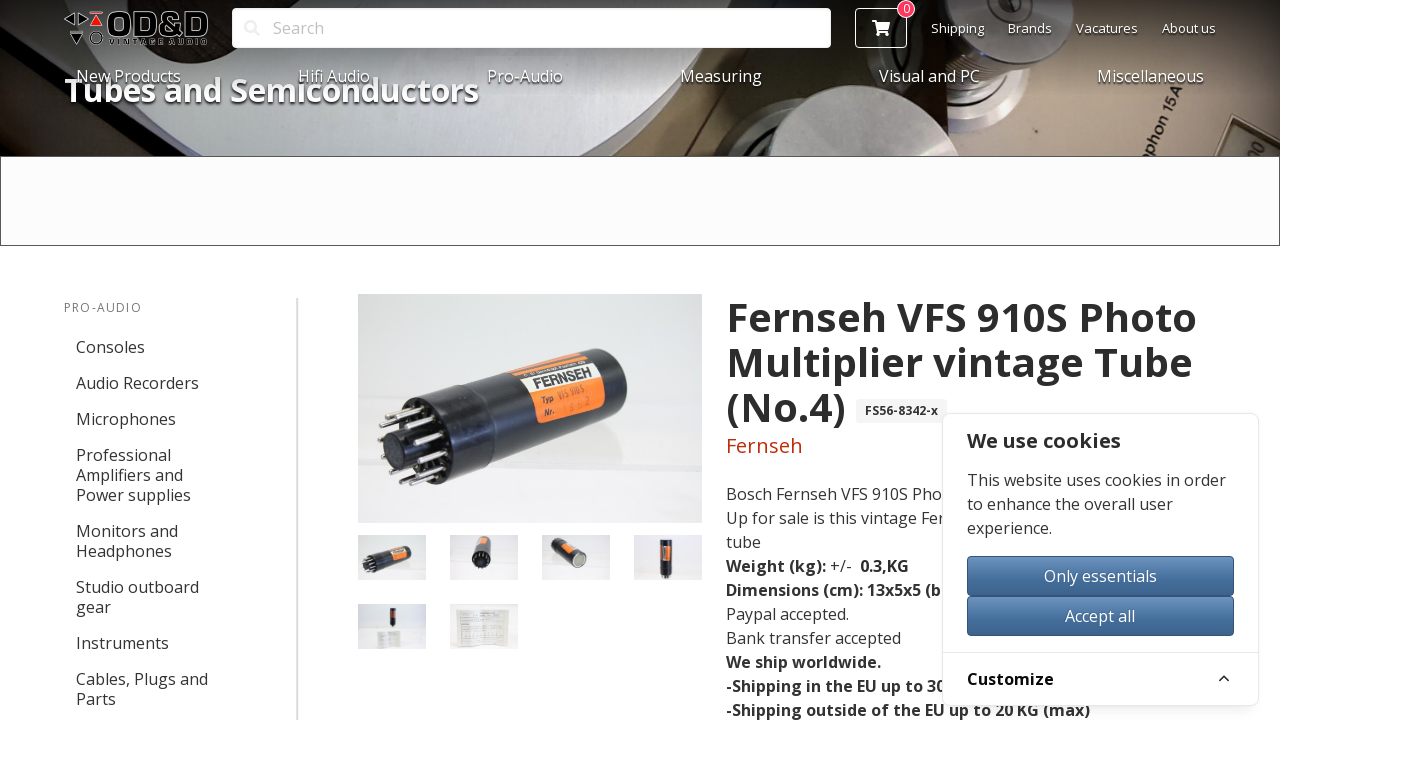

--- FILE ---
content_type: text/html; charset=UTF-8
request_url: https://odnd.nl/audio-tubes-semiconductors/fernseh-fernseh-vfs-910s-photo-multiplier-vintage-tube-no4-fs56-8342-x
body_size: 13517
content:
<!DOCTYPE html><html lang="en-EN"><head>
<link rel="dns-prefetch" href="//odnd.nl">
<link rel="dns-prefetch" href="//fonts.googleapis.com">
<link rel="dns-prefetch" href="//fonts.gstatic.com">
<link rel="dns-prefetch" href="//maps.gstatic.com">
<link rel="dns-prefetch" href="//vjs.zencdn.net">
<link rel="dns-prefetch" href="//schema.org","@graph":[{"@type":"Product","name":"Fernseh">
<link rel="dns-prefetch" href="//schema.org","@graph":[{"@type":"BreadcrumbList","itemListElement":[{"@type":"ListItem","item":"odnd.nl">
<link rel="dns-prefetch" href="//schema.org","@type">
<link rel="dns-prefetch" href="//odnd.nl","potentialAction">
<link rel="dns-prefetch" href="//odnd.nl?q={search_term_string}","query-input">
<link rel="dns-prefetch" href="//www.googletagmanager.com">
<link rel="dns-prefetch" href="//www.facebook.com">
<link rel="dns-prefetch" href="//www.instagram.com">
<link rel="dns-prefetch" href="//twitter.com">
<link rel="dns-prefetch" href="//www.hifishark.com">
<link rel="dns-prefetch" href="//www.w3.org"><meta http-equiv="Content-Type" content="text/html; charset=utf-8"><meta charset=utf-8><meta name=viewport content="width=device-width, initial-scale=1"><title>Fernseh Fernseh VFS 910S Photo Multiplier vintage Tube (No.4) - OD&amp;D</title><link rel="canonical" href="https://odnd.nl/audio-tubes-semiconductors/fernseh-fernseh-vfs-910s-photo-multiplier-vintage-tube-no4-fs56-8342-x"><meta name=description content="Bosch Fernseh VFS 910S Photo Multiplier vintage Tube Up for sale is this vintage Fernseh VFS 910S Photo Multiplier tube Weight (kg): +/- 0.3,KG Dimensions (cm"><meta name=keywords content="Fernseh, Fernseh VFS 910S Photo Multiplier vintage Tube (No.4)"><meta property="product:price:amount" content="25.00"><meta property="product:price:currency" content="EUR"><meta property="og:site_name" content="OD&D Vintage Audio Dreams"><meta property="og:type" content="og:product"><meta property="og:url" content="https://odnd.nl/audio-tubes-semiconductors/fernseh-fernseh-vfs-910s-photo-multiplier-vintage-tube-no4-fs56-8342-x"><meta property="og:locale" content="en_EN"><meta property="og:image" content="https://odnd.nl/storage/images/fernseh-bosch-fernseh-vfs-910s-photo-multiplier-vintage-tube-no4-fs56-8342-x-5e667c1604975-thumb.jpg"><meta property="og:title" content="Fernseh Fernseh VFS 910S Photo Multiplier vintage Tube (No.4)"><meta property="og:description" content="Bosch Fernseh VFS 910S Photo Multiplier vintage Tube Up for sale is this vintage Fernseh VFS 910S Photo Multiplier tube Weight (kg): +/- 0.3,KG Dimensions (cm"><meta name=twitter:card content="summary"><meta name=twitter:title content="Fernseh Fernseh VFS 910S Photo Multiplier vintage Tube (No.4)"><meta name=twitter:description content="Bosch Fernseh VFS 910S Photo Multiplier vintage Tube Up for sale is this vintage Fernseh VFS 910S Photo Multiplier tube Weight (kg): +/- 0.3,KG Dimensions (cm"><meta name=twitter:url content="https://odnd.nl/audio-tubes-semiconductors/fernseh-fernseh-vfs-910s-photo-multiplier-vintage-tube-no4-fs56-8342-x"><meta name=twitter:image content="https://odnd.nl/storage/images/fernseh-bosch-fernseh-vfs-910s-photo-multiplier-vintage-tube-no4-fs56-8342-x-5e667c1604975-thumb.jpg"><meta http-equiv="X-UA-Compatible" content="IE=edge"><meta name=csrf-token content="8X4w7ykTBm5kz5N6ZdGZ6YYvBQlGnQzG1e0hpHPO"><meta name=robots content="all" ><link rel="preconnect" href="https://fonts.googleapis.com"><link rel="preconnect" href="https://fonts.gstatic.com"><link rel="dns-prefetch" href="https://maps.gstatic.com"><link rel="dns-prefetch" href="https://vjs.zencdn.net"><script defer src=/js/fontawsome-all.js></script><link rel="icon" href="/storage/icons/favicon.ico" ><link rel="apple-touch-icon" sizes="57x57" href="/storage/icons/icon-57x57.png"><link rel="apple-touch-icon" sizes="60x60" href="/storage/icons/icon-60x60.png"><link rel="apple-touch-icon" sizes="72x72" href="/storage/icons/icon-72x72.png"><link rel="apple-touch-icon" sizes="76x76" href="/storage/icons/icon-76x76.png"><link rel="apple-touch-icon" sizes="114x114" href="/storage/icons/icon-114x114.png"><link rel="apple-touch-icon" sizes="120x120" href="/storage/icons/icon-120x120.png"><link rel="apple-touch-icon" sizes="144x144" href="/storage/icons/icon-144x144.png"><link rel="apple-touch-icon" sizes="152x152" href="/storage/icons/icon-152x152.png"><link rel="apple-touch-icon" sizes="180x180" href="/storage/icons/icon-180x180.png"><link rel="icon" type=image/png sizes="192x192" href="/storage/icons/icon-192x192.png"><link rel="icon" type=image/png sizes="32x32" href="/storage/icons/icon-32x32.png"><link rel="icon" type=image/png sizes="96x96" href="/storage/icons/icon-96x96.png"><link rel="icon" type=image/png sizes="16x16" href="/storage/icons/icon-16x16.png"><link rel="manifest" href="/manifest.json"><meta name=msapplication-TileColor content="#ffffff"><meta name=msapplication-TileImage content="/storage/icons/icon-144x144.png"><meta name=theme-color content="#ffffff"><meta name=google-site-verification content="ZDv8fbA0RMnYeNRSMar8BKzIPMOGSAM9vhxyplibLqI"><link href="/css/themes/spacelab.css?v=41a66855447d070333ef1c1a69cdd5c9" rel="stylesheet" media="all"><script src=/js/manifest.js?v=41a66855447d070333ef1c1a69cdd5c9 defer></script><script src=/js/vendor.js?v=41a66855447d070333ef1c1a69cdd5c9 defer></script><script src=/js/app.js?v=41a66855447d070333ef1c1a69cdd5c9 defer></script><script type=application/ld+json>{"@context":"https://schema.org","@graph":[{"@type":"Product","name":"Fernseh VFS 910S Photo Multiplier vintage Tube (No.4)","brand":{"@type":"Brand","name":"Fernseh"},"description":"Bosch Fernseh VFS 910S Photo Multiplier vintage Tube Up for sale is this vintage Fernseh VFS 910S Photo Multiplier tube Weight (kg): +/- 0.3,KG Dimensions (cm","image":"https://odnd.nl/storage/images/fernseh-bosch-fernseh-vfs-910s-photo-multiplier-vintage-tube-no4-fs56-8342-x-5e667c1604975.jpg","url":"https://odnd.nl/audio-tubes-semiconductors/fernseh-fernseh-vfs-910s-photo-multiplier-vintage-tube-no4-fs56-8342-x","offers":[{"@type":"Offer","url":"https://odnd.nl/audio-tubes-semiconductors/fernseh-fernseh-vfs-910s-photo-multiplier-vintage-tube-no4-fs56-8342-x","sku":"FS56-8342-x-0","price":25,"priceCurrency":"EUR","availability":"InStock","priceValidUntil":"2025-11-29"}]},{"@type":"Brand","name":"Fernseh"}]}</script><script type=application/ld+json>{"@context":"https://schema.org","@graph":[{"@type":"BreadcrumbList","itemListElement":[{"@type":"ListItem","item":"https://odnd.nl/audio-gear","position":1,"name":"Pro-Audio"},{"@type":"ListItem","item":"https://odnd.nl/audio-cables-plugs-parts","position":2,"name":"Cables, Plugs and Parts"},{"@type":"ListItem","item":"https://odnd.nl/audio-tubes-semiconductors","position":3,"name":"Tubes and Semiconductors"},{"@type":"ListItem","item":"https://odnd.nl/audio-tubes-semiconductors/fernseh-fernseh-vfs-910s-photo-multiplier-vintage-tube-no4-fs56-8342-x","position":4,"name":"Fernseh VFS 910S Photo Multiplier vintage Tube (No.4)"}]}]}</script><script type=application/ld+json>{"@context":"https:\/\/schema.org","@type":"Store","image":["https:\/\/odnd.nl\/storage\/site\/20200723_094450.jpg"],"@id":"https:\/\/odnd.nl","name":"OD&D Vintage Audio Dreams","address":{"@type":"PostalAddress","streetAddress":"Fluorietweg 31a","addressLocality":"Alkmaar","addressRegion":"Noord-Holland","postalCode":"1812RR","addressCountry":"NL"},"url":"https:\/\/odnd.nl","telephone":"+31858769524","openingHoursSpecification":[{"@type":"OpeningHoursSpecification","dayOfWeek":["Tuesday","Wednesday","Thursday","Friday"],"opens":"09:30","closes":"17:00","validFrom":"2023-09-11","validThrough":"2023-09-30"}],"priceRange":"197"}</script><script type=application/ld+json>{"@context": "http://schema.org","@type": "WebSite","url": "https://odnd.nl","potentialAction": {"@type": "SearchAction","target": "https://odnd.nl?q={search_term_string}","query-input": "required name=search_term_string"}}</script><script src=https://odnd.nl/cookie-consent/script?id=471b490578954199c0917229551cb3f2 defer></script><style media="all"> #page-home .tile.notification a:not(.button) { text-decoration: none !important; color: #bd2d06 !important;}nav.navbar > .container {background: none !important;}.product-info a,.brand-info a,.category-info a,.product.card .subtitle a,.product-column .subtitle a { color: #bd2d06 !important;} </style><script>(function(w,d,s,l,i){w[l]=w[l]||[];w[l].push({'gtm.start': new Date().getTime(),event:'gtm.js'});var f=d.getElementsByTagName(s)[0], j=d.createElement(s),dl=l!='dataLayer'?'&l='+l:'';j.async=true;j.src= 'https://www.googletagmanager.com/gtm.js?id='+i+dl;f.parentNode.insertBefore(j,f); })(window,document,'script','dataLayer','GTM-WDJMHHR');</script></head><body><div id="app" class="catalog has-navbar-two-rows audio-tubes-semiconductors fernseh-fernseh-vfs-910s-photo-multiplier-vintage-tube-no4-fs56-8342-x"><nav class="navbar navbar-two-rows animated is-fixed-top is-dark transparent-in-hero go-transparent" role="navigation" aria-label="main dropdown navigation"><div class="container" role="navigation" aria-label="main dropdown navigation"><div class="navbar-brand justify-content"><a class="navbar-item brand-logo" href="https://odnd.nl"><img src=/storage/site/odndlogo-grijsomlijnd.png alt="OD&amp;D Vintage Audio Dreams" ></a><div class="navbar-item main-item navbar-shoppingcart is-hidden-desktop"><a id="open-shoppingcart-button" class="button is-outlined is-white has-badge-rounded has-badge-danger" href="https://odnd.nl/order/cart" data-badge="0"><i class="fas fa-shopping-cart"></i></a></div><a role="button" class="navbar-burger is-medium" aria-label="menu" aria-expanded="false"><span aria-hidden="true"></span><span aria-hidden="true"></span><span aria-hidden="true"></span></a></div><div class="navbar-menu flex-wrap"><form class="navbar-item nav-search-bar" id="nav-search-bar" action="/search" method="GET"><div class="control has-icons-left"><label for="nav-search-bar-input" class="sr-only">Search</label><input class="input" id="nav-search-bar-input" name=q value="" type=text placeholder="Search"><span class="icon is-small is-left"><i class="fas fa-search"></i></span></div></form><div class="navbar-start container"><a class="navbar-item" href="https://odnd.nl/new-products">New Products</a><div class="navbar-item has-dropdown is-hoverable is-mega"><a class="navbar-link is-arrowless" href="/hifi-consumer-audio">Hifi Audio</a><div class="navbar-dropdown"><div class="columns"><div class="column"><a class="navbar-item" href="/hifi-consumer-audio-sets">Hifi Audio Sets</a><a class="navbar-item" href="/hifi-consumer-audio-speakers">Speakers &amp; Subwoofers</a><a class="navbar-item" href="/hifi-consumer-audio-amplifiers">Amplifiers</a><div class="sub-items"><a class="navbar-item" href="/stereo-amplifiers">Stereo amplifiers</a><a class="navbar-item" href="/hifi-consumer-audio-multi-channel-amplifiers">Multi Channel Amplifiers</a><a class="navbar-item" href="/hifi-consumer-audio-amplifiers-mono-amplifers">Mono Amplifers</a><a class="navbar-item" href="/hifi-consumer-audio-amplifiers-pre-amplifiers">Pre Amplifiers</a><a class="navbar-item" href="/hifi-consumer-audio-amplifiers-power-amplifers">Power Amplifers</a></div></div><div class="column"><a class="navbar-item" href="/hifi-consumer-audio-equalizer">Equalizers</a><a class="navbar-item" href="/hifi-consumer-audio-tuner">Tuners</a><a class="navbar-item" href="/hifi-audio-turntables">Turntables</a><a class="navbar-item" href="/audio-hifi-reel-to-reel-recorders">Reel to Reel Recorders</a><div class="sub-items"><a class="navbar-item" href="/audio-hifi-reel-to-reel-recorders-18-cm-tape-decks">18 CM Tape Decks</a><a class="navbar-item" href="/audio-hifi-reel-to-reel-recorders-26-cm-tape-decks">26 CM Tape Decks</a></div><a class="navbar-item" href="/media-players">Media Players</a><div class="sub-items"><a class="navbar-item" href="/media-players-cassette-players">Cassette Players</a><a class="navbar-item" href="/media-players-cd-players">CD Players</a><a class="navbar-item" href="/media-players-md-players">MiniDisc Players</a><a class="navbar-item" href="/media-players-dvd-players">DVD Players</a><a class="navbar-item" href="/media-players-vhs-players">VHS Players</a><a class="navbar-item" href="/media-players-ld-players">LaserDisc Players</a><a class="navbar-item" href="/media-players-dat-players">DAT Players</a></div></div><div class="column"><a class="navbar-item" href="/hifi-consumer-audio-receivers">Receivers</a><div class="sub-items"><a class="navbar-item" href="/audio-gear-audio-receivers">Stereo Receivers</a><a class="navbar-item" href="/multi-channel-amplifiers">Multi Channel Receivers</a><a class="navbar-item" href="/satellite-receivers-for-sale">Satellite Receivers</a></div><a class="navbar-item" href="/hifi-audio-remotes">Remotes</a><a class="navbar-item" href="/miscellaneous">Audio Miscellaneous</a><a class="navbar-item" href="/hifi-consumer-audio-timers">Timers</a><a class="navbar-item" href="/hifi-audio-radios">Vintage Radios</a><div class="sub-items"><a class="navbar-item" href="/tube-radios">Tube Radios</a><a class="navbar-item" href="/hifi-audio-radios-solid-state-radios">Solid State Radio&#039;s</a></div></div><div class="column"><a class="navbar-item" href="/hifi-consumer-audio-walkmans">Walkman&#039;s</a></div></div></div></div><div class="navbar-item has-dropdown is-hoverable is-mega"><a class="navbar-link is-arrowless is-active" href="/audio-gear">Pro-Audio</a><div class="navbar-dropdown"><div class="columns"><div class="column"><a class="navbar-item" href="/audio-consoles">Consoles</a><div class="sub-items"><a class="navbar-item" href="/studio-consoles">Live and Studio Consoles</a><a class="navbar-item" href="/audio-mixers">Mixers</a><a class="navbar-item" href="/broadcast-mixers">Broadcast Mixers</a><a class="navbar-item" href="/console-parts">Console Parts</a><div class="sub-items"><a class="navbar-item" href="/console-chassis-parts">Console chassis parts</a><a class="navbar-item" href="/console-faders">Console faders</a><a class="navbar-item" href="/console-group-modules">Console group modules</a><a class="navbar-item" href="/console-io-modules">Console channel strips</a><a class="navbar-item" href="/console-mainboards">Console mainboards</a><a class="navbar-item" href="/console-meterbridge-parts">Console meterbridge - parts</a><a class="navbar-item" href="/console-parts-other">Console parts other</a><a class="navbar-item" href="/console-patchfields">Console patchfields</a><a class="navbar-item" href="/console-plug-and-play-boards">Console plug and play boards</a><a class="navbar-item" href="/console-preamps">Console preamps</a><a class="navbar-item" href="/console-racks">Console racks</a><a class="navbar-item" href="/console-stabilizers-and-various-cards">Console stabilizers and various cards</a><a class="navbar-item" href="/console-transformers">Console transformers</a><a class="navbar-item" href="/console-various-modules">Console various modules</a><a class="navbar-item" href="/consoles-power-supplies">Consoles Power Supplies</a><a class="navbar-item" href="/console-channel-modules">Console Aux channels</a><a class="navbar-item" href="/console-cards-pcbs">Console cards/pcb&#039;s</a></div></div></div><div class="column"><a class="navbar-item" href="/audio-recorders">Audio Recorders</a><div class="sub-items"><a class="navbar-item" href="/studio-audio-recorder">Analog Recorder</a><a class="navbar-item" href="/audio-recorder-parts">Recorder parts</a><div class="sub-items"><a class="navbar-item" href="/audio-recorders-knobs-switches-pots">Knobs - switches - pots</a><a class="navbar-item" href="/audio-recorders-osc-bias-dbx-dolby-cards">OSC - Bias - DBX - Dolby cards</a><a class="navbar-item" href="/audio-recorders-recorder-cards-various">Recorder cards various</a><a class="navbar-item" href="/audio-recorders-counter-units">Recorder counter units</a><a class="navbar-item" href="/audio-recorders-frame-and-parts">Recorder frame and parts</a><a class="navbar-item" href="/audio-recorders-heads">Recorder heads</a><a class="navbar-item" href="/audio-recorders-main-boards">Recorder main boards</a><a class="navbar-item" href="/audio-recorders-other">Recorder other</a><a class="navbar-item" href="/audio-recorders-pinch-rollers">Recorder pinch rollers</a><a class="navbar-item" href="/audio-recorders-plates">Recorder plates</a><a class="navbar-item" href="/audio-recorders-plugs-cables-sets">Recorder plugs - Cables - sets</a><a class="navbar-item" href="/audio-recorders-power-supply">Recorder power supply</a><a class="navbar-item" href="/audio-recorders-preamps">Recorder preamps</a><a class="navbar-item" href="/audio-recorders-rec-amp-cards">Recorder rec - amp cards</a><a class="navbar-item" href="/audio-recorders-reels-and-hubs">Recorder reels and hubs</a><a class="navbar-item" href="/audio-recorders-remotes-and-parts">Recorder remotes and parts</a><a class="navbar-item" href="/audio-recorders-tape-locks">Recorder tape locks</a><a class="navbar-item" href="/audio-recorders-vu-and-meters">Recorder VU and meters</a><a class="navbar-item" href="/audio-recorders-control-pcb">Recorders control PCB</a><a class="navbar-item" href="/audio-recorders-brakes-belts-disks">Brakes - Belts - Brake disks</a></div><a class="navbar-item" href="/audio-recorders-digital-recorders">Digital Recorders</a></div></div><div class="column"><a class="navbar-item" href="/audio-microphones">Microphones</a><div class="sub-items"><a class="navbar-item" href="/telefunken-microphones">Telefunken Microphones</a><a class="navbar-item" href="/dynamic-microphones">Dynamic microphones</a><a class="navbar-item" href="/condenser-microphones">Condenser microphones</a><a class="navbar-item" href="/wireless-microphones">Wireless Microphone Equipment</a><a class="navbar-item" href="/audio-microphone-other">Microphone parts</a></div><a class="navbar-item" href="/professional-amplifiers-power-supplies">Professional Amplifiers and Power supplies</a><div class="sub-items"><a class="navbar-item" href="/audio-amplifiers">Professional Amplifiers</a><a class="navbar-item" href="/power-supplies-and-chargers">Power supplies and Chargers</a></div><a class="navbar-item" href="/audio-speakers-headphones">Monitors and Headphones</a><div class="sub-items"><a class="navbar-item" href="/single-audio-speakers">Single Monitor</a><a class="navbar-item" href="/audio-headphones">Headphones</a><a class="navbar-item" href="/audio-speaker-headphone-parts">Monitor and Headphone parts</a><a class="navbar-item" href="/audio-speakers-headphones-monitors">Monitors/Sets</a></div><a class="navbar-item" href="/studio-outboard-gear">Studio outboard gear</a><div class="sub-items"><a class="navbar-item" href="/audio-equalizers">Equalizers</a><a class="navbar-item" href="/audio-dynamics">Dynamics</a><a class="navbar-item" href="/audio-effect-processors">Multi-effect processors</a><a class="navbar-item" href="/audio-interface-units">Interface units</a><a class="navbar-item" href="/audio-microphone-preamps">Microphone/Line preamps</a><a class="navbar-item" href="/studio-gear-other">Studio gear miscellaneous</a><a class="navbar-item" href="/studio-outboard-gear-midi-equipment">MIDI Equipment</a><a class="navbar-item" href="/studio-outboard-gear-reverb-and-delay-units">Reverb and Delay units</a><a class="navbar-item" href="/studio-outboard-gear-rack-accessoires">Rack accessoires</a><a class="navbar-item" href="/studio-outboard-gear-remotes-controllers">Remotes &amp; Controllers</a><a class="navbar-item" href="/studio-outboard-gear-noise-reduction">Noise Reduction</a><a class="navbar-item" href="/summing-distribution-amplifiers">Summing/Distibution Amplifiers</a></div></div><div class="column"><a class="navbar-item" href="/audio-instruments">Instruments</a><div class="sub-items"><a class="navbar-item" href="/instruments-audio-instrument">Instruments</a><a class="navbar-item" href="/audio-instruments-amplification">Instrument Amplification</a><a class="navbar-item" href="/audio-instruments-di-boxes">DI boxes</a></div><a class="navbar-item" href="/audio-cables-plugs-parts">Cables, Plugs and Parts</a><div class="sub-items"><a class="navbar-item" href="/audio-cables">Cables</a><a class="navbar-item" href="/audio-plugs">Plugs</a><a class="navbar-item" href="/audio-patchfields">Patchfields</a><a class="navbar-item is-active" href="/audio-tubes-semiconductors">Tubes and Semiconductors</a><a class="navbar-item" href="/audio-transformers">Audio Transformers</a><a class="navbar-item" href="/audio-parts-miscellaneous">Parts Miscellaneous</a></div><a class="navbar-item" href="/audio-gear-siemens-sitral">Siemens Sitral</a><a class="navbar-item" href="/studio-outboard-gear-dj-equipment">DJ Equipment</a><div class="sub-items"><a class="navbar-item" href="/studio-outboard-gear-di-boxes">DJ boxes</a><a class="navbar-item" href="/studio-outboard-gear-dj-equipment-dj-cd-player">DJ CD Player</a><a class="navbar-item" href="/studio-outboard-gear-dj-equipment-dj-mixer">DJ Mixer</a><a class="navbar-item" href="/studio-outboard-gear-dj-equipment-dj-controller">DJ Controller</a></div><a class="navbar-item" href="/various-vintage-modules">Various Vintage Modules</a></div></div></div></div><div class="navbar-item has-dropdown is-hoverable is-mega"><a class="navbar-link is-arrowless" href="/measuring-equipment">Measuring</a><div class="navbar-dropdown"><div class="columns"><div class="column"><a class="navbar-item" href="/broadcast-transmitter-equipment">Broadcast and Transmitting Equipment</a><div class="sub-items"><a class="navbar-item" href="/army-equipment">Army Equipment</a><a class="navbar-item" href="/broadcast-equipment-transmitter-transceivers">Transmitters, Transceivers</a><a class="navbar-item" href="/broadcast-equipment-receivers">Broadcast Receivers</a><a class="navbar-item" href="/broadcast-transmitter-equipment-telephones-other-communication-devices">Telephones &amp; other communication devices</a></div></div><div class="column"><a class="navbar-item" href="/analyzers-oscilloscopes">Analyzers and Oscilloscopes</a><a class="navbar-item" href="/tone-generators-power-supplies">Tone Generators and Power Supplies</a><a class="navbar-item" href="/audiometers-multimeters">Audiometers and Multimeters</a></div><div class="column"><a class="navbar-item" href="/measurement-equipment-other">Measurement Equipment Other</a><a class="navbar-item" href="/measurement-equipment-parts">Measuring Equipment - Parts</a></div></div></div></div><div class="navbar-item has-dropdown is-hoverable is-mega"><a class="navbar-link is-arrowless" href="/visual-computer-video-equipment">Visual and PC</a><div class="navbar-dropdown"><div class="columns"><div class="column"><a class="navbar-item" href="/video-cameras">Cameras</a><a class="navbar-item" href="/video-editing">Video editing</a><a class="navbar-item" href="/video-recorders">Video Recorders</a><a class="navbar-item" href="/beamers-projectors">Beamers and Projectors</a><a class="navbar-item" href="/video-monitors">Displays</a></div><div class="column"><a class="navbar-item" href="/video-synchronisers">Synchronisers</a><a class="navbar-item" href="/av-switches-distributors">A/V Switches and Distributors</a><a class="navbar-item" href="/av-other">A/V Other</a><a class="navbar-item" href="/visual-lighting-controllers">Lighting</a><div class="sub-items"><a class="navbar-item" href="/visual-light-controllers">Light Controllers</a><a class="navbar-item" href="/visual-lighting">Lighting</a></div></div><div class="column"><a class="navbar-item" href="/pc-computer-parts">Computer and computer parts</a><div class="sub-items"><a class="navbar-item" href="/computer-screens">PC screens</a><a class="navbar-item" href="/computer-network-switches">Network switches</a><a class="navbar-item" href="/computer-other">Other</a><a class="navbar-item" href="/pc-computer-parts-software-games">Retro Gaming and Console</a><a class="navbar-item" href="/pc-computer-parts-input-devices">Input devices</a><a class="navbar-item" href="/pc-computer-parts-computer-peripherals">Computer peripherals</a></div></div><div class="column"><a class="navbar-item" href="/visual-computer-video-equipment-streaming-equipment">Streaming Equipment</a><a class="navbar-item" href="/hifi-consumer-audio-televisions">Televisions</a></div></div></div></div><div class="navbar-item has-dropdown is-hoverable is-mega"><a class="navbar-link is-arrowless" href="/miscellaneous-items-products">Miscellaneous</a><div class="navbar-dropdown"><div class="columns"><div class="column"><a class="navbar-item" href="/audio-tapes">Tapes &amp; other media</a><div class="sub-items"><a class="navbar-item" href="/studio-audio-tapes">Studio tapes</a><a class="navbar-item" href="/hifi-audio-tapes">Hifi tapes</a><a class="navbar-item" href="/video-tapes">Video tapes</a><a class="navbar-item" href="/audio-tape-accessories">Tape accessories</a><a class="navbar-item" href="/audio-tapes-dvdcd-recordables">DVD/CD Recordables</a><a class="navbar-item" href="/audio-tapes-floppy-disks">Floppy/ZIP/Jazz disks etc.</a></div></div><div class="column"><a class="navbar-item" href="/audio-manuals">Books and Manuals</a><div class="sub-items"><a class="navbar-item" href="/audio-manuals-data-books-information-booklets">Data books, information booklets</a><a class="navbar-item" href="/audio-operation-manuals">Operation manuals, user guides</a><a class="navbar-item" href="/audio-schematics">Service manuals and schematics</a></div><a class="navbar-item" href="/cases">Cases</a><div class="sub-items"><a class="navbar-item" href="/cases-suitcases">Suitcases</a><a class="navbar-item" href="/cases-flightcases">Flightcases</a><a class="navbar-item" href="/cases-coverbags">Coverbags</a></div></div><div class="column"><a class="navbar-item" href="/car-audio">Car Audio</a><div class="sub-items"><a class="navbar-item" href="/car-audio-car-radio">Car Radio&#039;s</a><a class="navbar-item" href="/car-audio-car-speakers">Car Speakers</a><a class="navbar-item" href="/car-audio-car-subwoofer-active">Car Subwoofers</a><a class="navbar-item" href="/car-audio-car-amplifier">Car Amplifiers</a></div></div><div class="column"><a class="navbar-item" href="/audio-gear-bargains">Bargains</a><a class="navbar-item" href="/audio-gear-diy">DIY</a></div></div></div></div></div><div class="navbar-end"><div class="navbar-item main-item is-hidden-touch"><a id="open-shoppingcart-button" class="button is-outlined is-white has-badge-rounded has-badge-danger" href="https://odnd.nl/order/cart" data-badge="0"><i class="fas fa-shopping-cart"></i></a></div><a class="navbar-item main-item" href="/shipping-worldwide-netherlands-information">Shipping</a><a class="navbar-item main-item" href="/brands-vintage-used-audio-video-worldwide">Brands</a><a class="navbar-item main-item" href="/vacatures">Vacatures</a><a class="navbar-item main-item" href="/about-us-netherlands-vintage-audio-shop">About us</a></div></div></div></nav><header class="hero is-dark is-default has-carousel"><div class="hero-carousel carousel-animated carousel-animate-fade" data-autoplay="true" data-delay="15000"><div class="carousel-container parallax"><div class="carousel-item has-background is-active"><img class="is-background" src=https://odnd.nl/storage/headers/Banner_zonder_logo1_vig-full.jpg alt="OD&amp;D Vintage Audio Dreams" ></div><div class="carousel-item has-background"><img loading="lazy" class="is-background" src=https://odnd.nl/storage/headers/Banner_zonder_logo2-full.jpg alt="OD&amp;D Vintage Audio Dreams" ></div><div class="carousel-item has-background"><img loading="lazy" class="is-background" src=https://odnd.nl/storage/headers/Banner_zonder_logo3-full.jpg alt="OD&amp;D Vintage Audio Dreams" ></div><div class="carousel-item has-background"><img loading="lazy" class="is-background" src=https://odnd.nl/storage/headers/Banner_zonder_logo4-full.jpg alt="OD&amp;D Vintage Audio Dreams" ></div><div class="carousel-item has-background"><img loading="lazy" class="is-background" src=https://odnd.nl/storage/headers/Banner_zonder_logo6-full.jpg alt="OD&amp;D Vintage Audio Dreams" ></div><div class="carousel-item has-background"><img loading="lazy" class="is-background" src=https://odnd.nl/storage/headers/Banner_zonder_logo77.jpg_1-full.jpg alt="OD&amp;D Vintage Audio Dreams" ></div><div class="carousel-item has-background"><img loading="lazy" class="is-background" src=https://odnd.nl/storage/headers/Banner_zonder_logo55.jpg_1-full.jpg alt="OD&amp;D Vintage Audio Dreams" ></div></div></div><div class="hero-body"><div class="container header-container-page"><br ><div class="level"><div class="level-left"><div class="is-size-3 title level-item"><h2 class="is-size-3 title"> Tubes and Semiconductors </h2></div></div><div class="level-right"><div class="level-item"></div></div></div></div></div></header><div id="header-warning" class="site-warning has-text-centered notification is-black " data-expires="1"><p style="text-align: center;">&nbsp;</p><p style="text-align: center;">&nbsp;</p></div><main><div id="page-catalog"><section class="section"><div class="container"><div class="columns"><div class="column is-2 menu-column is-hidden-mobile"><aside class="menu"><p class="menu-label"><a href="/audio-gear">Pro-Audio</a></p><ul class="menu-list"><li><a href="/audio-consoles" class="">Consoles</a></li><li><a href="/audio-recorders" class="">Audio Recorders</a></li><li><a href="/audio-microphones" class="">Microphones</a></li><li><a href="/professional-amplifiers-power-supplies" class="">Professional Amplifiers and Power supplies</a></li><li><a href="/audio-speakers-headphones" class="">Monitors and Headphones</a></li><li><a href="/studio-outboard-gear" class="">Studio outboard gear</a></li><li><a href="/audio-instruments" class="">Instruments</a></li><li><a href="/audio-cables-plugs-parts" class="">Cables, Plugs and Parts</a><ul><li><a href="/audio-cables" class="">Cables</a><ul></ul></li><li><a href="/audio-plugs" class="">Plugs</a><ul></ul></li><li><a href="/audio-patchfields" class="">Patchfields</a><ul></ul></li><li><a href="/audio-tubes-semiconductors" class="is-active">Tubes and Semiconductors</a><ul></ul></li><li><a href="/audio-transformers" class="">Audio Transformers</a><ul></ul></li><li><a href="/audio-parts-miscellaneous" class="">Parts Miscellaneous</a><ul></ul></li></ul></li><li><a href="/audio-gear-siemens-sitral" class="">Siemens Sitral</a></li><li><a href="/studio-outboard-gear-dj-equipment" class="">DJ Equipment</a></li><li><a href="/various-vintage-modules" class="">Various Vintage Modules</a></li></ul></aside></div><div class="column is-1 is-divider-vertical is-hidden-mobile"></div><div class="column is-9 is-12-mobile product-column"><div class="columns" id="product" data-id="1829"><div class="column is-5 product-image"><figure class="image has-ribbon is-3by2"><a href="https://odnd.nl/storage/images/fernseh-bosch-fernseh-vfs-910s-photo-multiplier-vintage-tube-no4-fs56-8342-x-5e667c1604975-full.jpg"><img loading="lazy" src=https://odnd.nl/storage/images/fernseh-bosch-fernseh-vfs-910s-photo-multiplier-vintage-tube-no4-fs56-8342-x-5e667c1604975-small.jpg alt="Fernseh VFS 910S Photo Multiplier vintage Tube (No.4) FS56-8342-x"></a></figure><div class="image-list"><div class="columns is-mobile"><div class="column is-one-quarter"><a href="https://odnd.nl/storage/images/fernseh-bosch-fernseh-vfs-910s-photo-multiplier-vintage-tube-no4-fs56-8342-x-5e667c1604975-full.jpg"><figure class="image is-3by2"><img loading="lazy" src=https://odnd.nl/storage/images/fernseh-bosch-fernseh-vfs-910s-photo-multiplier-vintage-tube-no4-fs56-8342-x-5e667c1604975-thumb.jpg alt="Fernseh VFS 910S Photo Multiplier vintage Tube (No.4) FS56-8342-x 1"></figure></a></div><div class="column is-one-quarter"><a href="https://odnd.nl/storage/images/fernseh-bosch-fernseh-vfs-910s-photo-multiplier-vintage-tube-no4-fs56-8342-x-5e667c160cf40-full.jpg"><figure class="image is-3by2"><img loading="lazy" src=https://odnd.nl/storage/images/fernseh-bosch-fernseh-vfs-910s-photo-multiplier-vintage-tube-no4-fs56-8342-x-5e667c160cf40-thumb.jpg alt="Fernseh VFS 910S Photo Multiplier vintage Tube (No.4) FS56-8342-x 2"></figure></a></div><div class="column is-one-quarter"><a href="https://odnd.nl/storage/images/fernseh-bosch-fernseh-vfs-910s-photo-multiplier-vintage-tube-no4-fs56-8342-x-5e667c161447a-full.jpg"><figure class="image is-3by2"><img loading="lazy" src=https://odnd.nl/storage/images/fernseh-bosch-fernseh-vfs-910s-photo-multiplier-vintage-tube-no4-fs56-8342-x-5e667c161447a-thumb.jpg alt="Fernseh VFS 910S Photo Multiplier vintage Tube (No.4) FS56-8342-x 3"></figure></a></div><div class="column is-one-quarter"><a href="https://odnd.nl/storage/images/fernseh-bosch-fernseh-vfs-910s-photo-multiplier-vintage-tube-no4-fs56-8342-x-5e667c161c198-full.jpg"><figure class="image is-3by2"><img loading="lazy" src=https://odnd.nl/storage/images/fernseh-bosch-fernseh-vfs-910s-photo-multiplier-vintage-tube-no4-fs56-8342-x-5e667c161c198-thumb.jpg alt="Fernseh VFS 910S Photo Multiplier vintage Tube (No.4) FS56-8342-x 4"></figure></a></div></div><div class="columns"><div class="column is-one-quarter"><a href="https://odnd.nl/storage/images/fernseh-bosch-fernseh-vfs-910s-photo-multiplier-vintage-tube-no4-fs56-8342-x-5e667c1623522-full.jpg"><figure class="image is-3by2"><img loading="lazy" src=https://odnd.nl/storage/images/fernseh-bosch-fernseh-vfs-910s-photo-multiplier-vintage-tube-no4-fs56-8342-x-5e667c1623522-thumb.jpg alt="Fernseh VFS 910S Photo Multiplier vintage Tube (No.4) FS56-8342-x 5"></figure></a></div><div class="column is-one-quarter"><a href="https://odnd.nl/storage/images/fernseh-bosch-fernseh-vfs-910s-photo-multiplier-vintage-tube-no4-fs56-8342-x-5e667c162be58-full.jpg"><figure class="image is-3by2"><img loading="lazy" src=https://odnd.nl/storage/images/fernseh-bosch-fernseh-vfs-910s-photo-multiplier-vintage-tube-no4-fs56-8342-x-5e667c162be58-thumb.jpg alt="Fernseh VFS 910S Photo Multiplier vintage Tube (No.4) FS56-8342-x 6"></figure></a></div></div></div></div><div class="column product-info"><h1 class="title is-2">Fernseh VFS 910S Photo Multiplier vintage Tube (No.4) <small class="tag">FS56-8342-x</small></h1><p class="subtitle is-5"><a href="https://odnd.nl/merk/fernseh">Fernseh</a></p><p class="content"><h1>Bosch Fernseh VFS 910S Photo Multiplier vintage Tube</h1><p>Up for sale is this vintage Fernseh VFS 910S Photo Multiplier tube</p><p><span><span><span><span lang="en-gb" xml:lang="en-gb"><b>Weight (kg):</b></span></span><span><span lang="en-gb" xml:lang="en-gb">&nbsp;+/-&nbsp; <strong>0.3,KG</strong></span></span><br ><span><span lang="en-gb" xml:lang="en-gb"><b>Dimensions (cm): 13x5x5 (box dimensions)</b></span></span></span></span></p><p lang="en-gb" xml:lang="en-gb"><span><span><span>Paypal accepted.<br >Bank transfer accepted</span></span></span></p><p lang="en-gb" xml:lang="en-gb"><span><span><span><b>We ship worldwide.</b></span></span></span></p><p lang="en-gb" xml:lang="en-gb"><span><span><span><b><span>-</span><span><span>Shipping in the EU up to 30 KG (max)<br >-Shipping outside of the EU up to 20 KG (max)</span></span></b></span></span></span></p><p lang="en-gb" xml:lang="en-gb"><span><span><b>Please note: &lsquo;&rsquo;Whenever an item exceeds the weight noted above. Please ask us for a shipping quote before making a purchase. The shipping costs are estimated in our shop because we do not know the shipping addresses&rsquo;&rsquo;</b></span></span></p><p lang="en-gb" xml:lang="en-gb"><span><span><span><b>Take a look at our other items for combined shipping</b></span></span></span></p><p>&nbsp;</p><p lang="en-gb" xml:lang="en-gb"><span><span><span><b>Many thanks for your interest in our items!</b></span></span></span></p><p>&nbsp;</p><p>&nbsp;</p><p>&nbsp;</p><p lang="en-gb" xml:lang="en-gb"><span><strong><span><span><span>Working/condition:</span></span></span></strong><span><span>&nbsp;</span></span><span><span><span><span>Not tested. But great cosmetic condition. Looks NOS</span></span></span></span><br ><strong><span><span><span>Missing or damage:</span></span></span></strong><span><span>&nbsp;</span></span><span><span><span><span>Minor usage marks. See description for details</span></span></span></span><br ><strong><span><span><span>Pictures:</span></span></span></strong><span><span>&nbsp;</span></span><span><span><span><span>See pictures for the cosmetic condition of this lot</span></span></span></span><br ><span><span><span><b>Buying terms:</b></span></span></span><span><span>&nbsp;</span></span><span><span><span><span>Sold as is!</span></span></span></span><span><span></span></span></span></p><p>&nbsp;</p><p>&nbsp;</p></p></div></div><div class="prices"><div class="is-divider"></div><div class="columns is-mobile is-multiline is-vcentered price-line"><div class="column is-6-mobile"><div class="columns is-vcentered"><div class="column"><small class="is-size-7 nowrap">FS56-8342-x-0 </small></div><div class="column"></div></div></div><div class="column is-6-mobile" data-propertyId="9"><span class="label is-small has-text-weight-light">Tested</span> Not tested </div><div class="column is-6-mobile has-text-right nowrap is-size-4"> &euro; 25,00 </div><div class="column has-text-right"><a class="button is-order is-primary is-outlined " href="https://odnd.nl/order/cart" data-order="1829">Order</a></div></div><hr class="is-hidden-tablet" ></div><form id="frm-addToCart" action="https://odnd.nl/order/cart" method="POST" style="display: none;"><input type=hidden name=_token value="8X4w7ykTBm5kz5N6ZdGZ6YYvBQlGnQzG1e0hpHPO" autocomplete="off"><input type=hidden name=skuId value="" ><input type=hidden name=qty value="1" ><input type=submit ></form></div></div></div></section></div></main><footer class="footer"><div class="container"><div class="columns"><div class="column is-hidden-mobile nowrap"><b><a href="/hifi-consumer-audio">Hifi Audio</a></b><ul><li><a href="/hifi-consumer-audio-sets">Hifi Audio Sets</a></li><li><a href="/hifi-consumer-audio-speakers">Speakers &amp; Subwoofers</a></li><li><a href="/hifi-consumer-audio-amplifiers">Amplifiers</a></li><li><a href="/hifi-consumer-audio-equalizer">Equalizers</a></li><li><a href="/hifi-consumer-audio-tuner">Tuners</a></li><li><a href="/hifi-audio-turntables">Turntables</a></li><li><a href="/audio-hifi-reel-to-reel-recorders">Reel to Reel Recorders</a></li><li><a href="/media-players">Media Players</a></li><li><a href="/hifi-consumer-audio-receivers">Receivers</a></li><li><a href="/hifi-audio-remotes">Remotes</a></li><li><a href="/miscellaneous">Audio Miscellaneous</a></li><li><a href="/hifi-consumer-audio-timers">Timers</a></li><li><a href="/hifi-audio-radios">Vintage Radios</a></li><li><a href="/hifi-consumer-audio-walkmans">Walkman&#039;s</a></li></ul></div><div class="column is-hidden-mobile nowrap"><b><a href="/audio-gear">Pro-Audio</a></b><ul><li><a href="/audio-consoles">Consoles</a></li><li><a href="/audio-recorders">Audio Recorders</a></li><li><a href="/audio-microphones">Microphones</a></li><li><a href="/professional-amplifiers-power-supplies">Professional Amplifiers and Power supplies</a></li><li><a href="/audio-speakers-headphones">Monitors and Headphones</a></li><li><a href="/studio-outboard-gear">Studio outboard gear</a></li><li><a href="/audio-instruments">Instruments</a></li><li><a href="/audio-cables-plugs-parts">Cables, Plugs and Parts</a></li><li><a href="/audio-gear-siemens-sitral">Siemens Sitral</a></li><li><a href="/studio-outboard-gear-dj-equipment">DJ Equipment</a></li><li><a href="/various-vintage-modules">Various Vintage Modules</a></li></ul></div><div class="column is-hidden-mobile nowrap"><b><a href="/measuring-equipment">Measuring</a></b><ul><li><a href="/broadcast-transmitter-equipment">Broadcast and Transmitting Equipment</a></li><li><a href="/analyzers-oscilloscopes">Analyzers and Oscilloscopes</a></li><li><a href="/tone-generators-power-supplies">Tone Generators and Power Supplies</a></li><li><a href="/audiometers-multimeters">Audiometers and Multimeters</a></li><li><a href="/measurement-equipment-other">Measurement Equipment Other</a></li><li><a href="/measurement-equipment-parts">Measuring Equipment - Parts</a></li></ul></div><div class="column is-hidden-mobile nowrap"><b><a href="/visual-computer-video-equipment">Visual and PC</a></b><ul><li><a href="/video-cameras">Cameras</a></li><li><a href="/video-editing">Video editing</a></li><li><a href="/video-recorders">Video Recorders</a></li><li><a href="/beamers-projectors">Beamers and Projectors</a></li><li><a href="/video-monitors">Displays</a></li><li><a href="/video-synchronisers">Synchronisers</a></li><li><a href="/av-switches-distributors">A/V Switches and Distributors</a></li><li><a href="/av-other">A/V Other</a></li><li><a href="/visual-lighting-controllers">Lighting</a></li><li><a href="/pc-computer-parts">Computer and computer parts</a></li><li><a href="/visual-computer-video-equipment-streaming-equipment">Streaming Equipment</a></li><li><a href="/hifi-consumer-audio-televisions">Televisions</a></li></ul></div><div class="column is-hidden-mobile nowrap"><b><a href="/miscellaneous-items-products">Miscellaneous</a></b><ul><li><a href="/audio-tapes">Tapes &amp; other media</a></li><li><a href="/audio-manuals">Books and Manuals</a></li><li><a href="/cases">Cases</a></li><li><a href="/car-audio">Car Audio</a></li><li><a href="/audio-gear-bargains">Bargains</a></li><li><a href="/audio-gear-diy">DIY</a></li></ul></div><div class="is-divider-vertical is-hidden-mobile is-hidden-tablet-only"></div><div class="column address"><div class="nowrap address-block"><b>OD&amp;D Vintage Audio Dreams</b><br> Fluorietweg 31a<br> 1812RR Alkmaar<br><a href="tel:+31858769524"><i class="fas fa-phone"></i> +31 85 876 9524</a><br ><a href="mailto:info@odnd.nl"><i class="fas fa-envelope"></i> info@odnd.nl</a><br ><a href="https://www.facebook.com/odndnetherlands/"><i class="fab fa-facebook-square"></i> Facebook</a><br ><a href="https://www.instagram.com/odndvintageaudio/"><i class="fab fa-instagram"></i> Instagram</a><br ><a href="https://twitter.com/odndvintage"><i class="fab fa-twitter"></i> Twitter</a><br ></div></div></div><div class="has-text-centered footer-extra-content"><p style="text-align: center;"><a href="https://www.hifishark.com/" target="_blank"><img alt="" src="https://odnd.nl/storage/site/hifishark com logo_66fea98cbadd6.jpg" ></a></p></div><div class="has-text-centered"><div class="footer-vat-message"> All products are margin products, unless otherwise stated. <span class="is-hidden-mobile">&nbsp;&nbsp;&mdash;&nbsp;&nbsp;</span><a href="/Terms" class="nowrap is-block-mobile">Terms and Conditions</a><span class="is-hidden-mobile">&nbsp;&nbsp;&mdash;&nbsp;&nbsp;</span><a href="#cookie-reset" onclick="LaravelCookieConsent.reset()" class="nowrap is-block-mobile">Manage cookies</a></div><small class="is-size-7 footer-copyrights">&copy;2025 OD&amp;D Vintage Audio Dreams &mdash; All rights reserved.</small></div></div></footer><div class="modal" id="pictureModal"><div class="modal-background"></div><div class="modal-contents has-text-centered" style="z-index:1;"></div><button class="modal-close is-large" aria-label="close" style="z-index:2;"></button></div></div><div id="site-warnings"></div><script> window._translations = {"shop.filter-on":"Filter on:","shop.categories":"Categories","shop.brand":"Brand","shop.collection":"Collection","shop.sort-on":"Sort on:","shop.ribbon.new":"New!","shop.ribbon.sale":"Special offer!","shop.price-from":"from","shop.order-button":"Order","shop.sort-by.price-asc":"Price ascending","shop.sort-by.price-desc":"Price descending","shop.sort-by.updated-asc":"Updated ascending","shop.sort-by.updated-desc":"Updated descending","shop.sort-by.created-asc":"Created ascending","shop.sort-by.created-desc":"Created descending","shop.sort-by.relevance":"Relevance","shop.found-products":"{0} No products have been found.|{1} One product has been found.|{2,*} :total products have been found.","shop.auth-order-only-warning":"To buy through our webshop you need a login. You cannot make this yourself, we will make it together with you when you visit our shop. We do this because we would like to meet our customers in person. With this login you can immediately make use of our regular customers discount or offers. You will find all the terms and conditions for inspection in the shop.","shop.all-prices-are-excl-vat-warning":"All products are margin products, unless otherwise stated.","shop.all-prices-are-incl-vat-warning":"All products are margin products, unless otherwise stated.","shop.delivery-time":"<p><i>Delivery time is :time<\/i><\/p>","shop.temporarily-not-available":"Just SOLD !","shop.terms-of-service":"Terms and Conditions","shop.filters":"Filters","shop.filters-reset-message":"Filters have been reset","shop.category":"Category","shop.brands":"Brands","shop.collections":"Collections","shop.property":"Property","shop.properties":"Properties","shop.found-products-short":"{1} one product|{2,*} :total products","shop.others-also-bought":"Others also bought","shop.related-products":"Related products","shop.selected-combination-not-available":"The combination :fields is not available and has been changed to the first possible :value.","shop.new-products-page.menu-title":"New Products","shop.new-products-page.title":"New Products","shop.new-products-page.description":"Overview of our new products","shop.sort":"Sort","shop.image-not-available":"Image not available","order.unit":"Unit","order.units":"Units","order.per-unit":"Per unit","none":"None"}; </script><script> window.addEventListener('load', function() {$('#pictureModal').append('<div class="bottom-content has-text-white has-text-centered" style="position:fixed;bottom:0;left:0;right:0;"><button class="button is-primary">Original Image</button><br ><br ></div>');$('#pictureModal > .bottom-content button').on('click', function () { window.open($('#pictureModal .modal-contents img').attr('src').replace('-full.', '.'), '_blank'); });}); </script><noscript><iframe src=https://www.googletagmanager.com/ns.html?id=GTM-WDJMHHR height=0 width=0 style="display:none;visibility:hidden"></iframe></noscript><aside id="cookies-policy" class="cookies cookies--no-js" data-text="{&quot;more&quot;:&quot;More details&quot;,&quot;less&quot;:&quot;Less details&quot;}"><div class="cookies__alert content"><div class="cookies__container"><div class="cookies__wrapper"><h2 class="cookies__title title is-size-5">We use cookies</h2><div class="cookies__intro"><p>This website uses cookies in order to enhance the overall user experience.</p></div><div class="cookies__actions"><form action="https://odnd.nl/cookie-consent/accept-essentials" method="post" data-cookie-action="accept.essentials" class="cookiesBtn cookiesBtn--essentials"><input type=hidden name=_token value="8X4w7ykTBm5kz5N6ZdGZ6YYvBQlGnQzG1e0hpHPO" autocomplete="off"><button type=submit class="button is-primary" style="width: 100%;"> Only essentials </button></form><form action="https://odnd.nl/cookie-consent/accept-all" method="post" data-cookie-action="accept.all" class="cookiesBtn cookiesBtn--accept"><input type=hidden name=_token value="8X4w7ykTBm5kz5N6ZdGZ6YYvBQlGnQzG1e0hpHPO" autocomplete="off"><button type=submit class="button is-primary" style="width: 100%;"> Accept all </button></form></div></div></div><a href="#cookies-policy-customize" class="cookies__btn cookies__btn--customize"><span class="is-size-6 has-text-black">Customize</span><svg width=20 height=20 viewBox="0 0 20 20" fill="none" xmlns="http://www.w3.org/2000/svg" aria-hidden="true"><path d="M14.7559 11.9782C15.0814 11.6527 15.0814 11.1251 14.7559 10.7996L10.5893 6.63297C10.433 6.47669 10.221 6.3889 10 6.38889C9.77899 6.38889 9.56703 6.47669 9.41075 6.63297L5.24408 10.7996C4.91864 11.1251 4.91864 11.6527 5.24408 11.9782C5.56951 12.3036 6.09715 12.3036 6.42259 11.9782L10 8.40074L13.5774 11.9782C13.9028 12.3036 14.4305 12.3036 14.7559 11.9782Z" fill="#2C2E30"/></svg></a><div class="cookies__expandable cookies__expandable--custom" id="cookies-policy-customize"><form action="https://odnd.nl/cookie-consent/configure" method="post" class="cookies__customize"><input type=hidden name=_token value="8X4w7ykTBm5kz5N6ZdGZ6YYvBQlGnQzG1e0hpHPO" autocomplete="off"><div class="cookies__sections"><div class="cookies__section"><label for="cookies-policy-check-essentials" class="cookies__category"><input type=hidden name=categories[] value="essentials" ><input type=checkbox name=categories[] value="essentials" id="cookies-policy-check-essentials" checked="checked" disabled ><span class="cookies__box"><strong class="cookies__label">Essential cookies</strong></span><p class="cookies__info">There are some cookies that we have to include in order for certain web pages to function. For this reason, they do not require your consent.</p></label><div class="cookies__expandable" id="cookies-policy-essentials"><ul class="cookies__definitions"><li class="cookies__cookie"><p class="cookies__name">odd_cookie_consent</p><p class="cookies__duration">1 jaar 1 maand 1 dag</p><p class="cookies__description">Used to store the user&#039;s cookie consent preferences.</p></li><li class="cookies__cookie"><p class="cookies__name">odd_session</p><p class="cookies__duration">2 uur</p><p class="cookies__description">Used to identify the user&#039;s browsing session.</p></li><li class="cookies__cookie"><p class="cookies__name">XSRF-TOKEN</p><p class="cookies__duration">2 uur</p><p class="cookies__description">Used to secure both the user and our website against cross-site request forgery attacks.</p></li></ul></div><a href="#cookies-policy-essentials" class="cookies__details">More details</a></div><div class="cookies__section"><label for="cookies-policy-check-analytics" class="cookies__category"><input type=checkbox name=categories[] value="analytics" id="cookies-policy-check-analytics" ><span class="cookies__box"><strong class="cookies__label">Analytics cookies</strong></span><p class="cookies__info">We use these for internal research on how we can improve the service we provide for all our users. These cookies assess how you interact with our website.</p></label><div class="cookies__expandable" id="cookies-policy-analytics"><ul class="cookies__definitions"><li class="cookies__cookie"><p class="cookies__name">_ga</p><p class="cookies__duration">2 jaar 2 maanden 2 dagen</p><p class="cookies__description">Main cookie used by Google Analytics, enables a service to distinguish one visitor from another.</p></li><li class="cookies__cookie"><p class="cookies__name">_ga_UA-162897705-1</p><p class="cookies__duration">2 jaar 2 maanden 2 dagen</p><p class="cookies__description">Used by Google Analytics to persist session state.</p></li><li class="cookies__cookie"><p class="cookies__name">_gid</p><p class="cookies__duration">1 dag</p><p class="cookies__description">Used by Google Analytics to identify the user.</p></li><li class="cookies__cookie"><p class="cookies__name">_gat</p><p class="cookies__duration">1 minuut</p><p class="cookies__description">Used by Google Analytics to throttle the request rate.</p></li></ul></div><a href="#cookies-policy-analytics" class="cookies__details">More details</a></div></div><div class="cookies__save"><button type=submit class="button is-primary" style="width: 100%;">Save settings</button></div></form></div></div></aside><script data-cookie-consent> (()=>{var e,t={148:()=>{var e=document.querySelector("#cookies-policy"),t=document.querySelector(".cookiereset");if(t&&t.addEventListener("submit",(function(e){return function(e){if(e.preventDefault(),document.querySelector("#cookies-policy"))return;window.LaravelCookieConsent.reset()}(e)})),e){var o=e.querySelector(".cookies__btn--customize"),n=e.querySelectorAll(".cookies__details"),i=e.querySelector(".cookiesBtn--accept"),r=e.querySelector(".cookiesBtn--essentials"),s=e.querySelector(".cookies__customize"),c=JSON.parse(e.getAttribute("data-text"));e.removeAttribute("data-text"),e.classList.remove("cookies--no-js"),e.classList.add("cookies--closing"),setTimeout((function(){e.classList.remove("cookies--closing")}),310);for(var u=0;u<n.length;u++)n[u].addEventListener("click",(function(e){return a(e,e.target,!1)}));o.addEventListener("click",(function(e){return a(e,o)})),i.addEventListener("submit",(function(e){return function(e){e.preventDefault(),window.LaravelCookieConsent.acceptAll(),l()}(e)})),r.addEventListener("submit",(function(e){return function(e){e.preventDefault(),window.LaravelCookieConsent.acceptEssentials(),l()}(e)})),s.addEventListener("submit",(function(e){return function(e){e.preventDefault(),window.LaravelCookieConsent.configure(new FormData(e.target)),l()}(e)})),window.addEventListener("resize",(function(t){window.innerHeight<=e.offsetHeight?e.querySelector(".cookies__sections").style.maxHeight="50vh":e.querySelector(".cookies__sections").removeAttribute("style")}))}function a(t,o){var n=!(arguments.length>2&&void 0!==arguments[2])||arguments[2];t.preventDefault(),t.target.blur();var i=e.querySelector(o.getAttribute("href")),r=i.firstElementChild.offsetHeight,s=i.classList.contains("cookies__expandable--open");i.setAttribute("style","height:"+(s?r:0)+"px"),function(e,t,o){if(e)return;o.target.textContent=t?c.more:c.less}(n,s,t),setTimeout((function(){i.classList.toggle("cookies__expandable--open"),i.setAttribute("style","height:"+(s?0:r)+"px"),setTimeout((function(){i.removeAttribute("style")}),310)}),10),function(t,o){if(!t)return;var n=e.querySelector(".cookies__container"),i=n.firstElementChild.offsetHeight;n.setAttribute("style","height:"+(o?0:i)+"px"),setTimeout(function(e){return function(){e.classList.toggle("cookies--show"),n.classList.toggle("cookies__container--hide"),n.setAttribute("style","height:"+(o?i:0)+"px"),setTimeout((function(){n.removeAttribute("style")}),320)}}(e),10)}(n,s)}function l(){e.classList.add("cookies--closing"),setTimeout(function(e){return function(){e.parentNode.querySelectorAll("[data-cookie-consent]").forEach((function(e){e.parentNode.removeChild(e)})),e.parentNode.removeChild(e)}}(e),210)}},985:()=>{}},o={};function n(e){var i=o[e];if(void 0!==i)return i.exports;var r=o[e]={exports:{}};return t[e](r,r.exports,n),r.exports}n.m=t,e=[],n.O=(t,o,i,r)=>{if(!o){var s=1/0;for(l=0;l<e.length;l++){for(var[o,i,r]=e[l],c=!0,u=0;u<o.length;u++)(!1&r||s>=r)&&Object.keys(n.O).every((e=>n.O[e](o[u])))?o.splice(u--,1):(c=!1,r<s&&(s=r));if(c){e.splice(l--,1);var a=i();void 0!==a&&(t=a)}}return t}r=r||0;for(var l=e.length;l>0&&e[l-1][2]>r;l--)e[l]=e[l-1];e[l]=[o,i,r]},n.o=(e,t)=>Object.prototype.hasOwnProperty.call(e,t),(()=>{var e={879:0,314:0};n.O.j=t=>0===e[t];var t=(t,o)=>{var i,r,[s,c,u]=o,a=0;if(s.some((t=>0!==e[t]))){for(i in c)n.o(c,i)&&(n.m[i]=c[i]);if(u)var l=u(n)}for(t&&t(o);a<s.length;a++)r=s[a],n.o(e,r)&&e[r]&&e[r][0](),e[r]=0;return n.O(l)},o=self.webpackChunklaravel_cookie_consent=self.webpackChunklaravel_cookie_consent||[];o.forEach(t.bind(null,0)),o.push=t.bind(null,o.push.bind(o))})(),n.O(void 0,[314],(()=>n(148)));var i=n.O(void 0,[314],(()=>n(985)));i=n.O(i)})();</script><style data-cookie-consent>#cookies-policy.cookies { bottom: 0; font-size: 16px; max-height: 100%; max-width: 100%; overflow: auto; position: fixed; right: 0; transition: transform 0.2s ease-out, opacity 0.2s ease-out; z-index: 9999;}#cookies-policy.cookies--closing { opacity: 0; transform: translateY(10px);}#cookies-policy.cookies--show .cookies__btn--customize { border-bottom: 1px solid #e7e8e9; border-top: none;}#cookies-policy.cookies--show .cookies__btn svg { transform: rotate(180deg);}#cookies-policy.cookies--no-js .cookies__expandable:target,#cookies-policy.cookies--no-js .cookies__section .cookies__expandable { height: auto; opacity: 1; transition: height 0.3s ease-out, opacity 0.3s ease-out; visibility: visible;}#cookies-policy.cookies--no-js .cookies__details { display: none;}#cookies-policy.cookies--no-js .cookies__sections { max-height: -moz-fit-content; max-height: fit-content;}#cookies-policy.cookies--no-js svg { display: none;}#cookies-policy .cookies__expandable { display: block; height: 0; opacity: 0; overflow: hidden; transition: height 0.3s ease-out, opacity 0.3s ease-out, visibility 0s linear 0.3s; visibility: hidden;}#cookies-policy .cookies__expandable--open { height: auto; opacity: 1; transition: height 0.3s ease-out, opacity 0.3s ease-out; visibility: visible;}#cookies-policy .cookies__alert { background: #fff; border: 1px solid #e7e8e9; border-radius: 8px; box-shadow: 0 12px 12px -8px rgba(0, 0, 0, 0.08), 0 0 4px rgba(0, 0, 0, 0.04); margin: 4%; max-height: 90%; max-width: 90%; width: 22em;}#cookies-policy .cookies__container { display: block; height: auto; opacity: 1; overflow: hidden; transition: height 0.3s ease-out, opacity 0.3s ease-out, visibility 0s linear 0.1s; visibility: visible;}#cookies-policy .cookies__container--hide { height: 0; opacity: 0; transition: height 0.3s ease-out, opacity 0.3s ease-out, visibility 0s linear 0.3s; visibility: hidden;}#cookies-policy .cookies__wrapper { padding: 1em 1.5em;}#cookies-policy .cookies__title { margin-bottom: 0.8em;}#cookies-policy .cookies__intro p { margin-top: 1em;}#cookies-policy .cookies__intro p:first-child { margin-top: 0;}#cookies-policy .cookies__intro a { color: inherit; text-decoration: underline; transition: color 0.2s ease-out;}#cookies-policy .cookies__actions { display: flex; flex-direction: column; gap: 4px; justify-content: space-between; margin-top: 1em;}#cookies-policy .cookies__btn--customize { align-items: center; border-top: 1px solid #e7e8e9; display: flex; font-size: 0.875em; font-weight: 600; justify-content: space-between; line-height: 1em; padding: 1.125em 24px; position: relative; text-decoration: none;}#cookies-policy .cookies__btn svg { transition: transform 0.2s ease-out;}#cookies-policy .cookies__sections { max-height: 450px; overflow-y: scroll;}#cookies-policy .cookies__section { padding: 0 1.5em;}#cookies-policy .cookies__section + .cookies__section { border-top: 1px solid #eee;}#cookies-policy .cookies__box,#cookies-policy .cookies__category { display: block; overflow: hidden; position: relative;}#cookies-policy .cookies__category input { display: block; margin: 0; padding: 0; position: absolute; right: 105%; top: 0;}#cookies-policy .cookies__box { cursor: pointer; line-height: 1.4em; padding: 1em 3em 1em 0;}#cookies-policy .cookies__box:after,#cookies-policy .cookies__box:before { border-radius: 1.4em; content: ""; display: block; position: absolute; top: 50%;}#cookies-policy .cookies__box:after { background: #e7e8e9; height: 1.4em; margin-top: -0.7em; right: 0; transition: background 0.2s ease-out, opacity 0.2s ease-out; width: 2.5em; z-index: 0;}#cookies-policy .cookies__box:before { background: #fff; height: 1em; margin-top: -0.5em; right: 0.75em; transform: translateX(-0.55em); transition: transform 0.2s ease-out; width: 1em; z-index: 1;}#cookies-policy .cookies__category input:checked + .cookies__box:after { background: green; opacity: 1;}#cookies-policy .cookies__category input:disabled + .cookies__box:after { opacity: 0.6;}#cookies-policy .cookies__category input:checked + .cookies__box:before { transform: translateX(0.55em);}#cookies-policy .cookies__details { display: block; margin: 0.625em 0 0.9em; transition: color 0.2s ease-out;}#cookies-policy .cookies__definitions { color: #676767; font-size: 0.875em; line-height: 1.2em; padding-top: 0.8em;}#cookies-policy .cookies__cookie + .cookies__cookie { margin-top: 1em;}#cookies-policy .cookies__name { color: #8a8e92; display: inline; font-weight: 600; line-height: 22px;}#cookies-policy .cookies__duration { color: #8a8e92; display: inline; text-align: right;}#cookies-policy .cookies__description { color: #8a8e92; display: block; padding-top: 0.3em; text-align: left; width: 100%;}#cookies-policy .cookies__save { border-top: 1px solid #e7e8e9; display: flex; justify-content: flex-end; margin-top: 0.4em; padding: 0.75em 1.5em;}#cookies-policy .cookiesBtn { width: 100%;}#cookies-policy .cookiesBtn__link { background: #7959ef; border: 1px solid #7959ef; border-radius: 4px; color: #fff; cursor: pointer; display: block; font: inherit; font-size: 14px; font-weight: 600; line-height: 1em; margin: 0; overflow: hidden; padding: 0.86em 1em; text-align: center; text-decoration: none; text-overflow: ellipsis; transition: opacity 0.2s ease-out; white-space: nowrap; width: 100%;}#cookies-policy .cookiesBtn__link:focus,#cookies-policy .cookiesBtn__link:hover { opacity: 0.8;}</style></body></html>